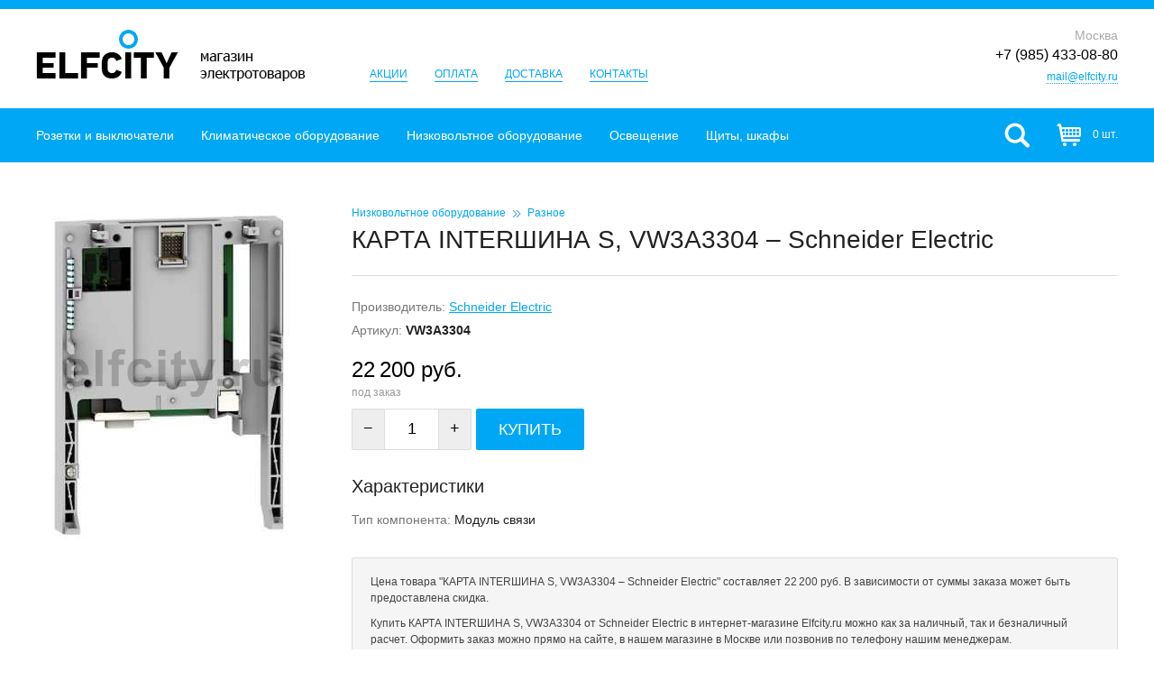

--- FILE ---
content_type: text/html; charset=utf-8
request_url: https://elfcity.ru/product/94750/karta-intershina-s-schneider-electric-vw3a3304/
body_size: 7444
content:
<!DOCTYPE html>
<html>
<head>
  <meta charset="utf-8">

  <title>КАРТА INTERШИНА S, VW3A3304 – Schneider Electric. Купить в интернет-магазине Elfcity.ru</title>

  <meta name="description" content="Купить КАРТА INTERШИНА S, VW3A3304 – Schneider Electric по выгодной цене в интернет-магазине Elfcity.ru">
  <meta name="keywords" content="карта interшина s, vw3a3304, schneider electric, купить, цена, интернет-магазин, elfcity.ru">
  <meta name="viewport" content="width=device-width">

  <link rel="shortcut icon" href="https://elfcity.ru/favicon.ico">

  
  
  

  <link rel="stylesheet" href="https://static.elfcity.ru/cache/css/f69b89d3b31f.css" type="text/css" />

  <script type="text/javascript" src="https://static.elfcity.ru/cache/js/91c2504bb9f6.js"></script>

  
</head>
<body>

<div class="header">
  <div class="wrapper">
    <a href="/" class="header-logo">Elfcity.ru – магазин электротоваров</a>
    <ul class="header-links">
      <li><a href="/sales/">Акции</a></li>
      <li><a href="/payment/">Оплата</a></li>
      <li><a href="/delivery/">Доставка</a></li>
      <li><a href="/contacts/">Контакты</a></li>
    </ul>
    <div class="header-phone" itemscope itemtype="http://schema.org/LocalBusiness">
      <i>Москва</i>
      
      <span class="header-phone-phone" itemprop="telephone">+7 (985) 433-08-80</span>
      
      <div><a href="mailto:mail@elfcity.ru" class="inner" itemprop="email">mail@elfcity.ru</a></div>
    </div>
  </div>
</div>

<div class="toolbar">
  <div class="wrapper">
    



  <nav class="toolbar-menu">
    
      <div class="toolbar-menu-cont-item toolbar-menu-cont-item--parent">
        <a href="/category/63/rozetki-i-vyiklyuchateli/">Розетки и выключатели</a>
        
          <!--noindex-->
          <div class="toolbar-menu-cont-item-menu">
            <div class="wrapper">
              
                <div class="toolbar-menu-cont-item-menu-col">
                  
                    <div class="toolbar-menu-cont-item-menu-group">
                      <a href="/category/65/ramki/">Рамки</a>
                      
                    </div>
                  
                    <div class="toolbar-menu-cont-item-menu-group">
                      <a href="/category/64/vyiklyuchateli-klavishnyie/">Выключатели клавишные</a>
                      
                    </div>
                  
                    <div class="toolbar-menu-cont-item-menu-group">
                      <a href="/category/119/lyuchki-v-pol-stoleshnitsu/">Лючки в пол, столешницу</a>
                      
                    </div>
                  
                    <div class="toolbar-menu-cont-item-menu-group">
                      <a href="/category/67/vyiklyuchateli-povorotnyie/">Выключатели поворотные</a>
                      
                    </div>
                  
                    <div class="toolbar-menu-cont-item-menu-group">
                      <a href="/category/74/dimmeryi/">Диммеры</a>
                      
                    </div>
                  
                    <div class="toolbar-menu-cont-item-menu-group">
                      <a href="/category/69/rozetki-elektricheskie/">Розетки электрические</a>
                      
                    </div>
                  
                    <div class="toolbar-menu-cont-item-menu-group">
                      <a href="/category/70/rozetki-kompyuternyie-i-telefonnyie/">Розетки компьютерные и телефонные</a>
                      
                    </div>
                  
                    <div class="toolbar-menu-cont-item-menu-group">
                      <a href="/category/71/rozetki-tv/">Розетки ТВ</a>
                      
                    </div>
                  
                    <div class="toolbar-menu-cont-item-menu-group">
                      <a href="/category/117/korobki-nakladnogo-montazha/">Коробки накладного монтажа</a>
                      
                    </div>
                  
                </div>
              
                <div class="toolbar-menu-cont-item-menu-col">
                  
                    <div class="toolbar-menu-cont-item-menu-group">
                      <a href="/category/66/rozetki-usb-i-hdmi/">Розетки USB и HDMI</a>
                      
                    </div>
                  
                    <div class="toolbar-menu-cont-item-menu-group">
                      <a href="/category/72/rozetki-akusticheskie/">Розетки акустические</a>
                      
                    </div>
                  
                    <div class="toolbar-menu-cont-item-menu-group">
                      <a href="/category/76/datchiki-dvizheniya-i-prisutstviya/">Датчики движения и присутствия</a>
                      
                    </div>
                  
                    <div class="toolbar-menu-cont-item-menu-group">
                      <a href="/category/75/termoregulyatoryi-teplogo-pola/">Терморегуляторы теплого пола</a>
                      
                    </div>
                  
                    <div class="toolbar-menu-cont-item-menu-group">
                      <a href="/category/73/upravlenie-zhalyuzi/">Управление жалюзи</a>
                      
                    </div>
                  
                    <div class="toolbar-menu-cont-item-menu-group">
                      <a href="/category/77/retro-kabel/">Ретро кабель</a>
                      
                    </div>
                  
                    <div class="toolbar-menu-cont-item-menu-group">
                      <a href="/category/78/izolyatoryi/">Изоляторы</a>
                      
                    </div>
                  
                </div>
              
                <div class="toolbar-menu-cont-item-menu-col">
                  
                    <div class="toolbar-menu-cont-item-menu-group">
                      <a href="/category/79/raspaechnyie-korobki/">Распаечные коробки</a>
                      
                    </div>
                  
                    <div class="toolbar-menu-cont-item-menu-group">
                      <a href="/category/80/radio-i-dopolnitelnyie-ustrojstva/">Радио и дополнительные устройства</a>
                      
                    </div>
                  
                    <div class="toolbar-menu-cont-item-menu-group">
                      <a href="/category/81/zaglushki-i-kabelnyie-vyivodyi/">Заглушки и кабельные выводы</a>
                      
                    </div>
                  
                    <div class="toolbar-menu-cont-item-menu-group">
                      <a href="/category/68/ruchki-dlya-povorotnyih-vyiklyuchatelej/">Ручки для поворотных выключателей</a>
                      
                    </div>
                  
                    <div class="toolbar-menu-cont-item-menu-group">
                      <a href="/category/108/dvernyie-zvonki/">Дверные звонки</a>
                      
                    </div>
                  
                </div>
              
              <button title="Закрыть (Esc)" type="button" class="mfp-close">×</button>
            </div>
          </div>
          <!--/noindex-->
        
      </div>
    
      <div class="toolbar-menu-cont-item toolbar-menu-cont-item--parent">
        <a href="/category/103/klimaticheskoe-oborudovanie/">Климатическое оборудование</a>
        
          <!--noindex-->
          <div class="toolbar-menu-cont-item-menu">
            <div class="wrapper">
              
                <div class="toolbar-menu-cont-item-menu-col">
                  
                    <div class="toolbar-menu-cont-item-menu-group">
                      <a href="/category/102/polotentsesushiteli/">Полотенцесушители</a>
                      
                    </div>
                  
                </div>
              
                <div class="toolbar-menu-cont-item-menu-col">
                  
                    <div class="toolbar-menu-cont-item-menu-group">
                      <a href="/category/1/teplyie-polyi/">Теплые полы</a>
                      
                    </div>
                  
                </div>
              
                <div class="toolbar-menu-cont-item-menu-col">
                  
                    <div class="toolbar-menu-cont-item-menu-group">
                      <a href="/category/116/ventilyatoryi/">Вентиляторы</a>
                      
                    </div>
                  
                </div>
              
              <button title="Закрыть (Esc)" type="button" class="mfp-close">×</button>
            </div>
          </div>
          <!--/noindex-->
        
      </div>
    
      <div class="toolbar-menu-cont-item toolbar-menu-cont-item--parent">
        <a href="/category/23/nizkovoltnoe-oborudovanie/">Низковольтное оборудование</a>
        
          <!--noindex-->
          <div class="toolbar-menu-cont-item-menu">
            <div class="wrapper">
              
                <div class="toolbar-menu-cont-item-menu-col">
                  
                    <div class="toolbar-menu-cont-item-menu-group">
                      <a href="/category/7/modulnoe-oborudovanie-na-din-rejku/">Модульное оборудование на DIN-рейку</a>
                      
                        <div class="toolbar-menu-cont-item-menu-group-children">
                          
                            <div><a href="/category/9/avtomaticheskie-vyiklyuchateli-modulnyie/">Автоматические выключатели модульные</a>,</div>
                          
                            <div><a href="/category/10/difavtomatyi-avdt-modulnyie/">Дифавтоматы (АВДТ) модульные</a>,</div>
                          
                            <div><a href="/category/50/modulnyie-kontaktoryi/">Модульные контакторы</a>,</div>
                          
                            <div><a href="/category/11/modulnyie-ogranichiteli-perenapryazhenij-opn/">Модульные ограничители перенапряжений (ОПН)</a>,</div>
                          
                            <div><a href="/category/52/modulnyie-rele/">Модульные реле</a>,</div>
                          
                            <div><a href="/category/12/rubilniki-modulnyie/">Рубильники модульные</a>,</div>
                          
                            <div><a href="/category/24/schetchiki-elektroenergii/">Счетчики электроэнергии</a>,</div>
                          
                            <div><a href="/category/14/ustrojstva-zaschitnogo-otklyucheniya-uzo-modulnyie/">Устройства защитного отключения (УЗО) модульные</a>,</div>
                          
                            <div><a href="/category/13/ustrojstva-zaschityi-ot-impulsnyih-perenapryazhenij-uzip-modulnyie/">Устройства защиты от импульсных перенапряжений (УЗИП) модульные</a></div>
                          
                        </div>
                      
                    </div>
                  
                    <div class="toolbar-menu-cont-item-menu-group">
                      <a href="/category/112/kabel-i-montazh/">Кабель и монтаж</a>
                      
                        <div class="toolbar-menu-cont-item-menu-group-children">
                          
                            <div><a href="/category/109/kabeli-provoda/">Кабели, провода</a>,</div>
                          
                            <div><a href="/category/114/kabelnyie-lotki/">Кабельные лотки</a>,</div>
                          
                            <div><a href="/category/115/napolnyie-koroba/">Напольные короба</a>,</div>
                          
                            <div><a href="/category/98/sistemyi-krepleniya-i-montazha/">Системы крепления и монтажа</a></div>
                          
                        </div>
                      
                    </div>
                  
                    <div class="toolbar-menu-cont-item-menu-group">
                      <a href="/category/42/knopki-dzhojstiki-postyi-upravleniya-i-svetosignalnyie-ustrojstva/">Кнопки, джойстики, посты управления и светосигнальные устройства</a>
                      
                        <div class="toolbar-menu-cont-item-menu-group-children">
                          
                            <div><a href="/category/43/knopki/">Кнопки</a>,</div>
                          
                            <div><a href="/category/58/markirovki-derzhateli-markirovok-markirovochnyie-plastinyi/">Маркировки, держатели маркировок, маркировочные пластины</a>,</div>
                          
                            <div><a href="/category/57/pereklyuchateli/">Переключатели</a>,</div>
                          
                            <div><a href="/category/41/podvesnyie-stantsii/">Подвесные станции</a>,</div>
                          
                            <div><a href="/category/54/postyi-upravleniya/">Посты управления</a>,</div>
                          
                            <div><a href="/category/38/svetovyie-kolonnyi/">Световые колонны</a>,</div>
                          
                            <div><a href="/category/59/signalnyie-lampyi/">Сигнальные лампы</a></div>
                          
                        </div>
                      
                    </div>
                  
                    <div class="toolbar-menu-cont-item-menu-group">
                      <a href="/category/32/plk-pk-sovmestimyie-kontrolleryi-udalennyij-vvodvyivod/">ПЛК, ПК-совместимые контроллеры, удаленный ввод/вывод</a>
                      
                    </div>
                  
                    <div class="toolbar-menu-cont-item-menu-group">
                      <a href="/category/55/preobrazovateli-davleniya/">Преобразователи давления</a>
                      
                    </div>
                  
                </div>
              
                <div class="toolbar-menu-cont-item-menu-col">
                  
                    <div class="toolbar-menu-cont-item-menu-group">
                      <a href="/category/40/privodnaya-tehnika/">Приводная техника</a>
                      
                        <div class="toolbar-menu-cont-item-menu-group-children">
                          
                            <div><a href="/category/36/dopolnitelnoe-oborudovanie-dlya-vozvrata-energii-v-pitayuschuyu-set/">Дополнительное оборудование для возврата энергии в питающую сеть</a>,</div>
                          
                            <div><a href="/category/39/komplektnyie-preobrazovateli-chastotyi-pch/">Комплектные преобразователи частоты (ПЧ)</a>,</div>
                          
                            <div><a href="/category/18/preobrazovateli-chastotyi/">Преобразователи частоты</a>,</div>
                          
                            <div><a href="/category/19/puskateli/">Пускатели</a>,</div>
                          
                            <div><a href="/category/56/sinus-filtryi/">Синус фильтры</a>,</div>
                          
                            <div><a href="/category/22/ustrojstva-plavnogo-puska-upp/">Устройства плавного пуска (УПП)</a></div>
                          
                        </div>
                      
                    </div>
                  
                    <div class="toolbar-menu-cont-item-menu-group">
                      <a href="/category/28/rele-i-kontaktoryi/">Реле и контакторы</a>
                      
                        <div class="toolbar-menu-cont-item-menu-group-children">
                          
                            <div><a href="/category/37/katushki-dlya-kontaktorov/">Катушки для контакторов</a>,</div>
                          
                            <div><a href="/category/17/kontaktoryi/">Контакторы</a>,</div>
                          
                            <div><a href="/category/29/rele-avtomatiki-i-signalizatsii/">Реле автоматики и сигнализации</a>,</div>
                          
                            <div><a href="/category/20/rele-zaschityi/">Реле защиты</a>,</div>
                          
                            <div><a href="/category/27/rele-upravleniya/">Реле управления</a></div>
                          
                        </div>
                      
                    </div>
                  
                    <div class="toolbar-menu-cont-item-menu-group">
                      <a href="/category/113/silovoe-oborudovanie/">Силовое оборудование</a>
                      
                        <div class="toolbar-menu-cont-item-menu-group-children">
                          
                            <div><a href="/category/51/predohraniteli/">Предохранители</a>,</div>
                          
                            <div><a href="/category/31/rubilniki-vyiklyuchateli-razediniteli/">Рубильники, выключатели-разъединители</a>,</div>
                          
                            <div><a href="/category/25/silovyie-avtomaticheskie-vyiklyuchateli/">Силовые автоматические выключатели</a></div>
                          
                        </div>
                      
                    </div>
                  
                    <div class="toolbar-menu-cont-item-menu-group">
                      <a href="/category/101/stabilizatoryi-napryazheniya/">Стабилизаторы напряжения</a>
                      
                    </div>
                  
                    <div class="toolbar-menu-cont-item-menu-group">
                      <a href="/category/15/transformatoryi/">Трансформаторы</a>
                      
                    </div>
                  
                    <div class="toolbar-menu-cont-item-menu-group">
                      <a href="/category/16/ustanovki-kompensatsii-reaktivnoj-moschnosti-ukrm/">Установки компенсации реактивной мощности (УКРМ)</a>
                      
                    </div>
                  
                    <div class="toolbar-menu-cont-item-menu-group">
                      <a href="/category/21/ustrojstva-relejnoj-zaschityi/">Устройства релейной защиты</a>
                      
                    </div>
                  
                </div>
              
                <div class="toolbar-menu-cont-item-menu-col">
                  
                    <div class="toolbar-menu-cont-item-menu-group">
                      <a href="/category/8/raznoe/">Разное</a>
                      
                    </div>
                  
                    <div class="toolbar-menu-cont-item-menu-group">
                      <a href="/category/107/videodomofonyi/">Видеодомофоны</a>
                      
                    </div>
                  
                    <div class="toolbar-menu-cont-item-menu-group">
                      <a href="/category/34/datchiki-davleniya/">Датчики давления</a>
                      
                    </div>
                  
                    <div class="toolbar-menu-cont-item-menu-group">
                      <a href="/category/82/ibp-istochniki-besperebojnogo-pitaniya/">ИБП (источники бесперебойного питания)</a>
                      
                    </div>
                  
                    <div class="toolbar-menu-cont-item-menu-group">
                      <a href="/category/33/istochniki-pitaniya/">Источники питания</a>
                      
                    </div>
                  
                </div>
              
              <button title="Закрыть (Esc)" type="button" class="mfp-close">×</button>
            </div>
          </div>
          <!--/noindex-->
        
      </div>
    
      <div class="toolbar-menu-cont-item toolbar-menu-cont-item--parent">
        <a href="/category/26/osveschenie/">Освещение</a>
        
          <!--noindex-->
          <div class="toolbar-menu-cont-item-menu">
            <div class="wrapper">
              
                <div class="toolbar-menu-cont-item-menu-col">
                  
                    <div class="toolbar-menu-cont-item-menu-group">
                      <a href="/category/45/bra/">Бра</a>
                      
                    </div>
                  
                    <div class="toolbar-menu-cont-item-menu-group">
                      <a href="/category/134/kardannyie-svetilniki/">Карданные светильники</a>
                      
                    </div>
                  
                    <div class="toolbar-menu-cont-item-menu-group">
                      <a href="/category/132/komplektuyuschie-dlya-svetilnikov/">Комплектующие для светильников</a>
                      
                    </div>
                  
                    <div class="toolbar-menu-cont-item-menu-group">
                      <a href="/category/133/linejnyie-svetilniki/">Линейные светильники</a>
                      
                    </div>
                  
                    <div class="toolbar-menu-cont-item-menu-group">
                      <a href="/category/44/lyustryi/">Люстры</a>
                      
                    </div>
                  
                    <div class="toolbar-menu-cont-item-menu-group">
                      <a href="/category/137/mebelnyie-svetilniki/">Мебельные светильники</a>
                      
                    </div>
                  
                    <div class="toolbar-menu-cont-item-menu-group">
                      <a href="/category/131/modulnyie-svetilniki/">Модульные светильники</a>
                      
                    </div>
                  
                    <div class="toolbar-menu-cont-item-menu-group">
                      <a href="/category/127/nastenno-potolochnyie-svetilniki/">Настенно-потолочные светильники</a>
                      
                    </div>
                  
                    <div class="toolbar-menu-cont-item-menu-group">
                      <a href="/category/122/nastennyie-svetilniki/">Настенные светильники</a>
                      
                    </div>
                  
                    <div class="toolbar-menu-cont-item-menu-group">
                      <a href="/category/48/nastolnyie-lampyi/">Настольные лампы</a>
                      
                    </div>
                  
                    <div class="toolbar-menu-cont-item-menu-group">
                      <a href="/category/140/nochniki/">Ночники</a>
                      
                    </div>
                  
                    <div class="toolbar-menu-cont-item-menu-group">
                      <a href="/category/120/podvesnyie-svetilniki/">Подвесные светильники</a>
                      
                    </div>
                  
                    <div class="toolbar-menu-cont-item-menu-group">
                      <a href="/category/123/potolochnyie-svetilniki/">Потолочные светильники</a>
                      
                    </div>
                  
                    <div class="toolbar-menu-cont-item-menu-group">
                      <a href="/category/136/svetilniki-downlight/">Светильники downlight</a>
                      
                    </div>
                  
                    <div class="toolbar-menu-cont-item-menu-group">
                      <a href="/category/139/svetilniki-armstrong/">Светильники армстронг</a>
                      
                    </div>
                  
                    <div class="toolbar-menu-cont-item-menu-group">
                      <a href="/category/125/trekovyie-sistemyi/">Трековые системы</a>
                      
                        <div class="toolbar-menu-cont-item-menu-group-children">
                          
                            <div><a href="/category/124/komplektuyuschie-dlya-trekovyih-sistem/">Комплектующие для трековых систем</a>,</div>
                          
                            <div><a href="/category/121/trekovyie-svetilniki/">Трековые светильники</a>,</div>
                          
                            <div><a href="/category/126/shinoprovodyi/">Шинопроводы</a></div>
                          
                        </div>
                      
                    </div>
                  
                    <div class="toolbar-menu-cont-item-menu-group">
                      <a href="/category/128/ulichnoe-osveschenie/">Уличное освещение</a>
                      
                        <div class="toolbar-menu-cont-item-menu-group-children">
                          
                            <div><a href="/category/135/arhitekturnyie-svetilniki/">Архитектурные светильники</a>,</div>
                          
                            <div><a href="/category/130/landshaftnoe-osveschenie/">Ландшафтное освещение</a>,</div>
                          
                            <div><a href="/category/129/ulichnyie-svetilniki/">Уличные светильники</a></div>
                          
                        </div>
                      
                    </div>
                  
                </div>
              
                <div class="toolbar-menu-cont-item-menu-col">
                  
                    <div class="toolbar-menu-cont-item-menu-group">
                      <a href="/category/100/svetodiodnoe-osveschenie/">Светодиодное освещение</a>
                      
                        <div class="toolbar-menu-cont-item-menu-group-children">
                          
                            <div><a href="/category/99/bloki-pitaniya-dlya-svetodiodnoj-lentyi/">Блоки питания для светодиодной ленты</a>,</div>
                          
                            <div><a href="/category/141/profili-dlya-lent/">Профили для лент</a>,</div>
                          
                            <div><a href="/category/86/svetodiodnyie-lentyi/">Светодиодные ленты</a>,</div>
                          
                            <div><a href="/category/138/svetodiodnyie-moduli/">Светодиодные модули</a>,</div>
                          
                            <div><a href="/category/106/svetodiodnyie-svetilniki/">Светодиодные светильники</a></div>
                          
                        </div>
                      
                    </div>
                  
                    <div class="toolbar-menu-cont-item-menu-group">
                      <a href="/category/49/torsheryi/">Торшеры</a>
                      
                    </div>
                  
                    <div class="toolbar-menu-cont-item-menu-group">
                      <a href="/category/2/tochechnyie-svetilniki/">Точечные светильники</a>
                      
                    </div>
                  
                </div>
              
                <div class="toolbar-menu-cont-item-menu-col">
                  
                    <div class="toolbar-menu-cont-item-menu-group">
                      <a href="/category/53/abazhuryi-plafonyi/">Абажуры, плафоны</a>
                      
                    </div>
                  
                    <div class="toolbar-menu-cont-item-menu-group">
                      <a href="/category/5/lampyi/">Лампы</a>
                      
                        <div class="toolbar-menu-cont-item-menu-group-children">
                          
                            <div><a href="/category/46/galogennyie-lampyi/">Галогенные лампы</a>,</div>
                          
                            <div><a href="/category/6/svetodiodnyie-lampyi/">Светодиодные лампы</a>,</div>
                          
                            <div><a href="/category/47/energosberegayuschie-lampyi/">Энергосберегающие лампы</a></div>
                          
                        </div>
                      
                    </div>
                  
                </div>
              
              <button title="Закрыть (Esc)" type="button" class="mfp-close">×</button>
            </div>
          </div>
          <!--/noindex-->
        
      </div>
    
      <div class="toolbar-menu-cont-item toolbar-menu-cont-item--parent">
        <a href="/category/84/schityi-shkafyi/">Щиты, шкафы</a>
        
          <!--noindex-->
          <div class="toolbar-menu-cont-item-menu">
            <div class="wrapper">
              
                <div class="toolbar-menu-cont-item-menu-col">
                  
                    <div class="toolbar-menu-cont-item-menu-group">
                      <a href="/category/83/raspredelitelnyie-schityi-i-shkafyi/">Распределительные щиты и шкафы</a>
                      
                    </div>
                  
                </div>
              
                <div class="toolbar-menu-cont-item-menu-col">
                  
                    <div class="toolbar-menu-cont-item-menu-group">
                      <a href="/category/104/shkafyi-dlya-it-oborudovaniya/">Шкафы для ИТ-оборудования</a>
                      
                        <div class="toolbar-menu-cont-item-menu-group-children">
                          
                            <div><a href="/category/105/servernyie-i-setevyie-shkafyi/">Серверные и сетевые шкафы</a></div>
                          
                        </div>
                      
                    </div>
                  
                </div>
              
                <div class="toolbar-menu-cont-item-menu-col">
                  
                    <div class="toolbar-menu-cont-item-menu-group">
                      <a href="/category/85/schityi-dlya-modulnogo-oborudovaniya/">Щиты для модульного оборудования</a>
                      
                    </div>
                  
                </div>
              
              <button title="Закрыть (Esc)" type="button" class="mfp-close">×</button>
            </div>
          </div>
          <!--/noindex-->
        
      </div>
    
  </nav>

    <form action="/search/" method="get" class="toolbar-search">
      <input type="text" name="q" value="" class="toolbar-search-field" placeholder="поиск по каталогу товаров">
      <input type="submit" value="" class="toolbar-search-submit">
    </form>
    <!--noindex-->
    




  <span class="toolbar-cart">
    0 шт.
  </span>

    <!--/noindex-->
    <span class="toolbar-searchOpener"></span>
  </div>
  <i class="toolbar-scroller"></i>
</div>

<div class="content">
  
  <div class="wrapper">
    
    <div class="productPage">
        <div class="productPage-side">
          <div class="productPage-side-photos">
            
              
              <a href="https://media.elfcity.ru/cache/4f/44/4f444ee0e06cb479e97e50bea2af3662.jpg" class="productPage-side-photos-main" rel="entity-photos"><img alt="КАРТА INTERШИНА S" width="264" height="368" src="https://media.elfcity.ru/cache/02/d8/02d8bf0d39f2a885f3ea88153d49f1b1.jpg" /></a>
            
            
              
            
          </div>
        </div>
        <div class="productPage-content">
            
              <div class="breadcrumb">
                
                  <a href="/category/23/nizkovoltnoe-oborudovanie/">Низковольтное оборудование</a> <i></i>
                
                  <a href="/category/8/raznoe/">Разное</a> 
                
                
                
              </div>
            
            <h1>КАРТА INTERШИНА S, VW3A3304 – Schneider Electric</h1>
            <div class="productPage-content-props">
                <p>Производитель: <a href="/producer/267/schneider-electric/">Schneider Electric</a></p>
                
                    <p>Артикул: <b>VW3A3304</b></p>
                
                
                
            </div>
            
                <div class="productPage-content-price">
                  
                  <b>22&thinsp;200 руб.</b>
                  <span>под заказ</span>
                </div>
                <form action="/client/cart/add/" method="post" class="builderEntities-quan productPage-content-buy js-product-buy">
                    <input type='hidden' name='csrfmiddlewaretoken' value='5ivkJgNI6DfFAIuTqG6vIAaKQI9W7sxk' />
                    <input type="hidden" name="entity_id" value="94750">
                    <span class="dec">&minus;</span>
                    <input type="text" name="quantity" value="1" data-price="22200" maxlength="5" autocomplete="off">
                    <span class="inc">+</span>
                    <a href="#" class="basket-add-block-button">Купить</a>
                    <input type="submit" name="" style="display: none;">
                    <i style="display: none;">уже <a href="/client/cart/">в корзине</a>: <b>0</b> шт.</i>
                </form>
            
            
                <div class="productPage-content-props lite">
                    <h2>Характеристики</h2>
                    
                        <p>Тип компонента: <b>Модуль связи</b></p>
                    
                </div>
            
            
            <div class="productPage-content-info">
                
                    <p>Цена товара "КАРТА INTERШИНА S, VW3A3304 – Schneider Electric" составляет 22&thinsp;200&nbsp;руб. В зависимости от суммы заказа может быть предоставлена скидка.</p>
                
                <p>Купить КАРТА INTERШИНА S, VW3A3304 от Schneider Electric в интернет-магазине Elfcity.ru можно как за наличный, так и безналичный расчет. Оформить заказ можно прямо на сайте, в нашем магазине в Москве или позвонив по телефону нашим менеджерам.</p>
            </div>
        </div>
        <div class="clear"></div>
    </div>
    
    
    <script>
        Electric.initProduct();
    </script>

  </div>
</div>

<div class="footer">
  <div class="wrapper">
    <div class="footer-copy">
      &copy; 2009-2026. <a href="/">Elfcity.ru</a>.
    </div>
    <div class="footer-links">
      <a href="/sales/">Акции</a>
      <a href="/payment/">Оплата</a>
      <a href="/delivery/">Доставка</a>
      <a href="/partnership/">Сотрудничество</a>
      <a href="/contacts/">Контакты</a>
    </div>
    <div class="footer-mediak">
      Cоздание сайта: <a href="http://media-k.ru/" target="_blank">Media K</a>
    </div>
  </div>
</div>


  
  
  






<!-- Yandex.Metrika counter --><script type="text/javascript"> (function (d, w, c) { (w[c] = w[c] || []).push(function() { try { w.yaCounter32201434 = new Ya.Metrika({ id:32201434, clickmap:true, trackLinks:true, accurateTrackBounce:true, webvisor:true }); } catch(e) { } }); var n = d.getElementsByTagName("script")[0], s = d.createElement("script"), f = function () { n.parentNode.insertBefore(s, n); }; s.type = "text/javascript"; s.async = true; s.src = "https://mc.yandex.ru/metrika/watch.js"; if (w.opera == "[object Opera]") { d.addEventListener("DOMContentLoaded", f, false); } else { f(); } })(document, window, "yandex_metrika_callbacks");</script><noscript><div><img src="https://mc.yandex.ru/watch/32201434" style="position:absolute; left:-9999px;" alt="" /></div></noscript><!-- /Yandex.Metrika counter -->

</body>
</html>
